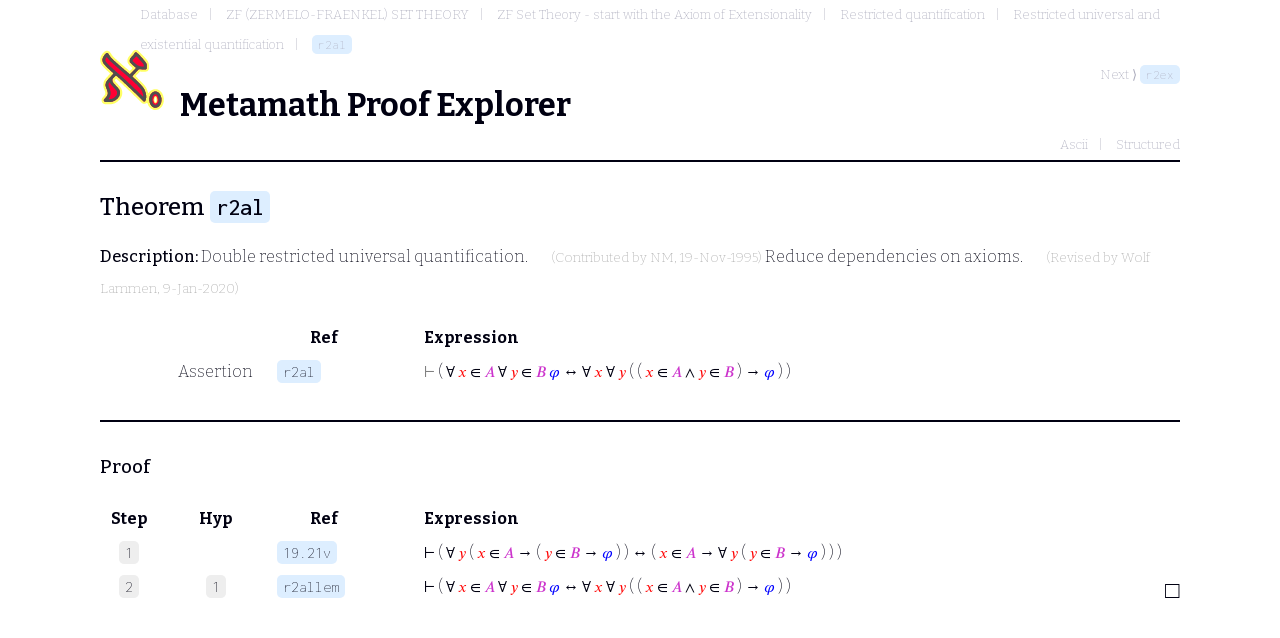

--- FILE ---
content_type: text/html; charset=utf-8
request_url: http://metamath.tirix.org/mpeuni/r2al
body_size: 5331
content:
<!DOCTYPE html>
<html>
	<head>
		<title>r2al</title>
		<link rel="shortcut icon" href="/static/favicon.ico" type="image/x-icon">
		<link rel="stylesheet" href="/static/metamath.css">
		<link rel="preconnect" href="https://fonts.googleapis.com">
		<link rel="preconnect" href="https://fonts.gstatic.com" crossorigin="">
		<link rel="stylesheet" href="https://fonts.googleapis.com/css2?family=Inconsolata:wght@200;500&family=Bitter:wght@200;500;700&display=swap">
		
	</head>
	<body>
		<nav>
			<ol class="breadcrumb">
				<li><a href="toc" >Database</a></li>
				<li><a href="toc?ref=212" >ZF (ZERMELO-FRAENKEL) SET THEORY</a></li>
				<li><a href="toc?ref=118" >ZF Set Theory - start with the Axiom of Extensionality</a></li>
				<li><a href="toc?ref=89" >Restricted quantification</a></li>
				<li><a href="toc?ref=86" >Restricted universal and existential quantification</a></li>
				<li><a href="r2al" class="label">r2al</a></li>
			</ol>
				<div>Next ⟩ <a href="r2ex" class="label">r2ex</a></div>
		</nav>
		<h1><logo/>Metamath Proof Explorer</h1>
		<nav class="typesettings">
			<ul>
					<li><a href="../mpeascii/r2al">Ascii</a></li>
					<li><a href="../mpests/r2al">Structured</a></li>
			</ul>
		</nav>
		<hr />
		<h2>Theorem <a href="#" class="label ">r2al</a></h2>
		<p><strong>Description:</strong>  Double restricted universal quantification.  <span class="contrib">(Contributed by <a href="/contributors#NM">NM</a>, 19-Nov-1995)</span>  Reduce dependencies on axioms.  <span class="contrib">(Revised by <a href="/contributors#Wolf Lammen">Wolf Lammen</a>, 9-Jan-2020)</span></p>

		<section class="statement">
			<table>
				<tr>
					<th class="col-step"></th>
					<th class="col-hyp" ></th>
					<th class="col-ref" >Ref</th>
					<th class="col-expr">Expression</th>
				</tr>
				<tr>
					<td class="col-step"></td>
					<td class="col-hyp">Assertion</td>
					<td class="col-ref" ><a href="#" class="label ">r2al</a></td>
					<td class="col-expr"><span class="uni"><SPAN CLASS=hidden STYLE="color:gray">&#8866; </SPAN> ( &forall; <SPAN CLASS=setvar STYLE="color:red">&#x1D465;</SPAN>  &isin;  <SPAN CLASS=class STYLE="color:#C3C">&#x1D434;</SPAN> &forall; <SPAN CLASS=setvar STYLE="color:red">&#x1D466;</SPAN>  &isin;  <SPAN CLASS=class STYLE="color:#C3C">&#x1D435;</SPAN> <SPAN CLASS=wff STYLE="color:blue">&#x1D711;</SPAN>  &harr;  &forall; <SPAN CLASS=setvar STYLE="color:red">&#x1D465;</SPAN> &forall; <SPAN CLASS=setvar STYLE="color:red">&#x1D466;</SPAN> ( ( <SPAN CLASS=setvar STYLE="color:red">&#x1D465;</SPAN>  &isin;  <SPAN CLASS=class STYLE="color:#C3C">&#x1D434;</SPAN>  &and;  <SPAN CLASS=setvar STYLE="color:red">&#x1D466;</SPAN>  &isin;  <SPAN CLASS=class STYLE="color:#C3C">&#x1D435;</SPAN> )  &rarr;  <SPAN CLASS=wff STYLE="color:blue">&#x1D711;</SPAN> ) ) </span></td>
				</tr>
			</table>
		</section>
		<hr />

			<section class="proof">
				<h3>Proof</h3>
				<table>
					<tr>
						<th class="col-step">Step</th>
						<th class="col-hyp" >Hyp</th>
						<th class="col-ref" >Ref</th>
						<th class="col-expr">Expression</th>
					</tr>
						<tr>
							<td class="col-step"><span class="step">1</span></td>
							<td class="col-hyp">
								
							</td>
							<td class="col-ref" ><a href="19.21v" class="label theorem">19.21v</a></td>
							<td class="col-expr"><a name="1"></a><span class="uni"><span color="gray">⊢</span> ( &forall; <SPAN CLASS=setvar STYLE="color:red">&#x1D466;</SPAN> ( <SPAN CLASS=setvar STYLE="color:red">&#x1D465;</SPAN>  &isin;  <SPAN CLASS=class STYLE="color:#C3C">&#x1D434;</SPAN>  &rarr;  ( <SPAN CLASS=setvar STYLE="color:red">&#x1D466;</SPAN>  &isin;  <SPAN CLASS=class STYLE="color:#C3C">&#x1D435;</SPAN>  &rarr;  <SPAN CLASS=wff STYLE="color:blue">&#x1D711;</SPAN> ) )  &harr;  ( <SPAN CLASS=setvar STYLE="color:red">&#x1D465;</SPAN>  &isin;  <SPAN CLASS=class STYLE="color:#C3C">&#x1D434;</SPAN>  &rarr;  &forall; <SPAN CLASS=setvar STYLE="color:red">&#x1D466;</SPAN> ( <SPAN CLASS=setvar STYLE="color:red">&#x1D466;</SPAN>  &isin;  <SPAN CLASS=class STYLE="color:#C3C">&#x1D435;</SPAN>  &rarr;  <SPAN CLASS=wff STYLE="color:blue">&#x1D711;</SPAN> ) ) ) </span></td>
						</tr>
						<tr>
							<td class="col-step"><span class="step">2</span></td>
							<td class="col-hyp">
								<a class="step" href="#1">1</a>
							</td>
							<td class="col-ref" ><a href="r2allem" class="label theorem">r2allem</a></td>
							<td class="col-expr"><a name="2"></a><span class="uni"><span color="gray">⊢</span> ( &forall; <SPAN CLASS=setvar STYLE="color:red">&#x1D465;</SPAN>  &isin;  <SPAN CLASS=class STYLE="color:#C3C">&#x1D434;</SPAN> &forall; <SPAN CLASS=setvar STYLE="color:red">&#x1D466;</SPAN>  &isin;  <SPAN CLASS=class STYLE="color:#C3C">&#x1D435;</SPAN> <SPAN CLASS=wff STYLE="color:blue">&#x1D711;</SPAN>  &harr;  &forall; <SPAN CLASS=setvar STYLE="color:red">&#x1D465;</SPAN> &forall; <SPAN CLASS=setvar STYLE="color:red">&#x1D466;</SPAN> ( ( <SPAN CLASS=setvar STYLE="color:red">&#x1D465;</SPAN>  &isin;  <SPAN CLASS=class STYLE="color:#C3C">&#x1D434;</SPAN>  &and;  <SPAN CLASS=setvar STYLE="color:red">&#x1D466;</SPAN>  &isin;  <SPAN CLASS=class STYLE="color:#C3C">&#x1D435;</SPAN> )  &rarr;  <SPAN CLASS=wff STYLE="color:blue">&#x1D711;</SPAN> ) ) </span></td>
						</tr>
				</table>
				<qed/>
			</div>
	</body>
</html>